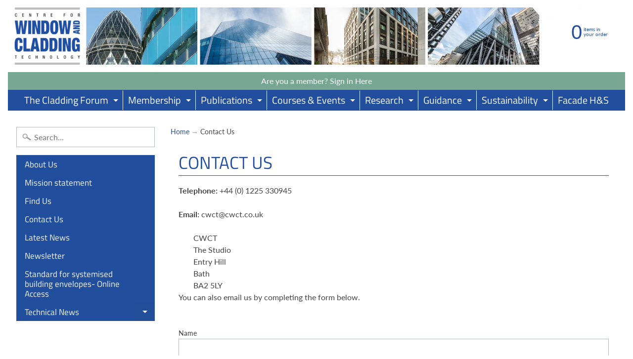

--- FILE ---
content_type: text/css
request_url: https://www.cwct.co.uk/cdn/shop/t/3/assets/custom.css.scss?v=103656848177658692441751279624
body_size: 913
content:
/* div#shopify-section-featured-content .rte p {
    margin-bottom: 10px;
}
div#shopify-section-article-template .article-content p {
    margin: 0;
    padding: 0;
}
div#shopify-section-banner-ad .inner-wrap p {
    margin-bottom: 15px;
}
div#shopify-section-article-template .article-content ul {
    margin: 0;
} */

header#header {
    padding-top: 5px;
}
#header .row {
    padding-right: 160px;
}
div#shopify-section-header .logo-wrap img {
    width: 100%;
}
nav.top-menu {
    margin-top: 0;
}
div#shopify-section-header .announcement-bar {
    margin: 5px 0px 0px 0px;
}

@media screen and (max-width: 1024px) {
 .logo.img-logo {
    padding: 0;
}
/*   .logo-wrap img {
    height: 62px;
} */
  #header .row {
    min-height: 0;
}
  .cart-info.hide-mobile {
    top: -18px;
}
}
@media screen and (max-width: 799px) {
.hide-mobile {
    display: block;
}
  .top-menu .has-sub>a {
    padding-right: 25px;
}
  nav.top-menu ul li {
    list-style: none;
}
  .top-menu .dropdown-toggle:after {
    border-color: #fff rgba(255,255,255,0) rgba(255,255,255,0);
}
.top-menu {
    background-color: #224f9d;
    background-image: -webkit-gradient(linear, left top, left bottom, from(#224f9d), to(#224f9d));
    background-image: -webkit-linear-gradient(top, #224f9d, #224f9d);
    background-image: -moz-linear-gradient(top, #224f9d, #224f9d);
    background-image: -ms-linear-gradient(top, #224f9d, #224f9d);
    background-image: -o-linear-gradient(top, #224f9d, #224f9d);
    background-image: linear-gradient(top, #224f9d, #224f9d);
    position: relative;
    z-index: 1000;
    font-weight: normal;
    padding: 0em 0.75em;
    border: #224f9d 1px solid;
    border-radius: 20px;
    margin: 1em 0 0 0;
    text-align: left;
    text-align: center;
}
  .top-menu {
    background-color: #224f9d;
    background-image: -webkit-gradient(linear, left top, left bottom, from(#224f9d), to(#224f9d));
    background-image: -webkit-linear-gradient(top, #224f9d, #224f9d);
    background-image: -moz-linear-gradient(top, #224f9d, #224f9d);
    background-image: -ms-linear-gradient(top, #224f9d, #224f9d);
    background-image: -o-linear-gradient(top, #224f9d, #224f9d);
    background-image: linear-gradient(top, #224f9d, #224f9d);
    position: relative;
    z-index: 1000;
    font-weight: normal;
    padding: 0em 0.75em;
    border: #224f9d 1px solid;
    border-radius: 20px;
    margin: 1em 0 0 0;
    text-align: left;
    text-align: center;
}
  .top-menu a.active {
    color: #77a793;
}
  .top-menu li.level-1>.sub-menu {
    background: #224f9d;
    width: 12em;
    padding: 1em 0;
    border-radius: 0 0 10px 10px;
    position: absolute;
    left: 0px;
    height: 0px;
    overflow: hidden;
    z-index: 1000;
    visibility: hidden;
    opacity: 0;
    -webkit-box-shadow: 0 1px 1px rgba(0,0,0,0.1);
    -ms-box-shadow: 0 1px 1px rgba(0,0,0,0.1);
    -moz-box-shadow: 0 1px 1px rgba(0,0,0,0.1);
    -o-box-shadow: 0 1px 1px rgba(0,0,0,0.1);
    box-shadow: 0 1px 1px rgba(0,0,0,0.1);
}
  .top-menu ul {
    list-style: none;
    padding: 0;
    margin: 0;
    font-family: Cachet,sans-serif;
    font-weight: normal;
}
  .top-menu ul li {
    display: inline-block;
    border-left: #fafafa 1px solid;
    position: relative;
}

  .top-menu a {
    color: #fff;
    display: inline-block;
    padding: 0.4em 0.5em;
    text-decoration: none;
    font-size: 13px!important;
    line-height: 1.2;
    -webkit-transition: all 200ms ease-in-out;
    -ms-transition: all 200ms ease-in-out;
    -moz-transition: all 200ms ease-in-out;
    -o-transition: all 200ms ease-in-out;
    transition: all 200ms ease-in-out;
}
  nav.off-canvas-navigation.show-mobile.newfont.js {
    display: none;
}
  .top-menu .has-sub>a {
    padding-right: 25px;
}
  .top-menu li.level-1>a .dropdown-toggle {
    width: 20px;
    background: none;
}
  .top-menu .dropdown-toggle {
    position: absolute;
    right: 0px;
    top: 0px;
    bottom: 0px;
    background: rgba(0,0,0,0.025);
}
  .top-menu ul li:first-child {
    border: none;
}
  .top-menu .sub-menu li {
    border: none;
    display: block;
}
  .top-menu ul li {
    display: inline-block;
    border-left: #fafafa 1px solid;
    position: relative;
}
  .top-menu li {
    position: relative;
    line-height: 1;
}
/*   .top-menu a {
    font-size: 13px!important;
} */
.js #main {
    width: 70%;
}
  .js #sidebar {
    margin-left: 0%;

}
   
  .cart-info.hide-mobile {
    position: absolute;
    right: 50px;
    top: 10px;
    width: 100px;
}
  #side-menu ul li a {
    position: relative;
}
  #side-menu ul a {
    color: #fcfcfc;
    display: block;
    text-decoration: none;
    padding: 0.5em 1em;
    border-bottom: #333 1px solid;
    font-size: 0.85em;
    -webkit-transition: all 0.2s ease;
    -ms-transition: all 0.2s ease;
    -moz-transition: all 0.2s ease;
    -o-transition: all 0.2s ease;
    transition: all 0.2s ease;
}
  .top-menu .has-sub.level-1:hover>a {
    background: #224f9d;
    color: #77a793;
}
  .top-menu li.level-1:hover>ul {
    left: 0;
    visibility: visible;
    opacity: 1;
    height: auto;
    overflow: visible;
}
  .top-menu .sub-menu a {
    color: #fdfdfd;
    border: none;
    display: block;
    width: 100%;
    text-align: left;
    padding: 0.2em 0.75em;
    font-size: 1em;
    position: relative;
}
}

@media screen and (max-width: 959px) {
.top-menu a {
    font-size: 16px !important;
}
}

@media screen and (max-width: 815px){
.top-menu a {
    font-size: 14px !important;
}
}

@media screen and (max-width: 767px) {
.cart-info.hide-mobile {
    display: block;
    position: absolute;
    right: 80px;
    top:3px;
    width: 100px;
}
  .cart-info.hide-mobile a em {
    font-style: initial;
    font-size: 23px;
}
  .cart-info.hide-mobile a span {
    display: block;
    font-size: 0.65em;
    line-height: 1;
    position: absolute;
    right: -13px;
    text-align: left;
    top: 7px;
    width: 50px;
}
  .flexbox.flexwrap .off-canvas-navigation {
    justify-content: space-between;
    background: #224f9d;
}
  nav.off-canvas-navigation.show-mobile {
    position: relative;
}
  nav.off-canvas-navigation.show-mobile a:nth-child(2) {
    position: absolute;
    left: inherit;
    right: 133px;
}
  nav.off-canvas-navigation.show-mobile a.menu-cart:nth-child(3) {
    position: absolute;
    right: 66px;
}
  .hide-mobile {
    display: none;
}
    nav.off-canvas-navigation.show-mobile.newfont.js {
   display: inline-flex;
}
.js #main {
    width: 100%;
}
/*   .js #sidebar {
    margin-left: -100%;
} */
  .js .active-nav #sidebar {
    height: auto;
}
  .active-nav #sidebar {
    margin-left: 0;
    width: 100%;
}
  .js #sidebar {
    margin-left: -100%;
    float: left;
    width: 25%;
}
  #sidebar {
    background: #fff;
    background: rgba(255,255,255,0.35);
}
  #side-menu a.newfont {
    font-size: 17px;
}
  #side-menu a.newfont {
    font-size: px;
    display: block;
    text-decoration: none;
    color: #f9f9f9;
    text-transform: none;
    position: relative;
    margin: 0;
    padding: 0.5em 45px 0.5em 1em;
    line-height: 1.2;
    border-radius: 10px;
    cursor: pointer;
    background-color: #224f9d;
    background-image: -webkit-gradient(linear, left top, left bottom, from(#224f9d), to(#224f9d));
    background-image: -webkit-linear-gradient(top, #224f9d, #224f9d);
    background-image: -moz-linear-gradient(top, #224f9d, #224f9d);
    background-image: -ms-linear-gradient(top, #224f9d, #224f9d);
    background-image: -o-linear-gradient(top, #224f9d, #224f9d);
    background-image: linear-gradient(top, #224f9d, #224f9d);
    -webkit-transition: all 0.3s ease;
    -ms-transition: all 0.3s ease;
    -moz-transition: all 0.3s ease;
    -o-transition: all 0.3s ease;
    transition: all 0.3s ease;
    word-wrap: break-word;
    overflow-wrap: break-word;
    hyphens: auto;
}
  #side-menu li {
    position: relative;
}
  .active-nav #sidebar {
    margin-left: 0;
    width: 100%;
}
  .cart-info em {
    display: block;
    font-size: 2.5em;
    font-family: Helvetica,Arial,sans-serif;
    font-style: normal;
    left: 15px;
    line-height: 1;
    margin: 0;
    overflow: hidden;
    padding: 0;
    position: absolute;
    text-align: right;
    top: 40px;
    width: 90px;
}
}
@media screen and (max-width: 590px) {
/* div#shopify-section-header .logo-wrap img {
    height: 51px;
} */
}

@media screen and (max-width: 480px) {
.cart-info.hide-mobile {
    top: 0px;
}
/* .logo-wrap img {
    height: 53px;
} */
  .cart-info.hide-mobile {
    top: 4px;
     right: 47px;
}
  #header .row {
    padding-right: 100px;
}
 #header .announcement-bar {
    display: block !important;
   font-size:12px;
}
  .cart-info.hide-mobile a em {
    font-size: 16px;
}
  .cart-info.hide-mobile a span {
    font-size:10px;
    top: 2px;
}
}

@media screen and (max-width: 375px) {
.cart-info.hide-mobile {
    top: 4px;
    right: 47px;
}
  .cart-info.hide-mobile a span {
    top: 2px;
}
}
.one-half-column-left {
width:48%;
float:left;
}

.one-half-column-right {
width:48%;
float:right;
}

@media only screen and (max-width: 600px) {
.one-half-column-left, .one-half-column-right, 
.one-third-column, .one-third-column-last {
float:none;
width:100%;
margin-right:0;
}
}
.description ul li {

        margin-bottom: 1px

}

--- FILE ---
content_type: application/javascript; charset=utf-8
request_url: https://searchanise-ef84.kxcdn.com/preload_data.1P0T1D9O6O.js
body_size: 5086
content:
window.Searchanise.preloadedSuggestions=['standard for systemised building envelopes','water testing','rainscreen cladding','technical notes','test methods for building envelopes','hose test','curtain wall','water test','nickel sulphide in glass','rainscreen testing','nickel sulphide inclusions','hose testing','technical updates','cwct tn75','cwct standard for systemised building envelopes','technical note','glass in buildings','guide to good practice for facades','structural glazing','test methods','curtain walling','impact testing','cladding tolerances','technical note tn41','cwct standard test methods for building envelopes 2006','uk ca','standard for curtain walling','cwct section 5','standard for walls with ventilated rainscreens cwct 1998','fire performance of facades','embodied carbon','overhead glazing','technical update','design life','spray bar testing','air leakage','test methods for curtain walling','thermal assessment','technical note 41','standard test methods for building','facade inspection','water penetration testing criteria','guide to the selection and testing of stone panels for external use','technical note 75','toughened glass','laminated glass','air permeability','how to calculate the embodied carbon of facades a methodology','david metcalfe','guide to sustainability','technical note 98','shadow box','thermal assessment of window assemblies curtain walling and non-traditional building envelopes','glass risk assessment','site hose testing','precast concrete','precast cladding','brick slip[s','installation guide','condensation risk','fire barrier','corrosion of aluminium window frames','sign in','guidance on the actions on non-loadbearing building envelopes','wind loading','nickel sulfide','structural silicone','maintenance and cleaning','cwct part 6','members meeting','impact resistance','cwct tn66','visual defects','site water test','pressure equalised facades','stick system','laminated glass in','how to read an epd','ventilated rainscreen cladding','nickel sulphide','breather membranes and vapour control layers in walls','glass balustrades','standard test methods for building envelopes','cwct tn 41','standard for slope glazing systems','technical note 42 safety and fragility of glazed roofing replaced by tn66/tn67','guidance on built-up walls','movement joints','site testing','cwct tn76','technical note 100','roof testing','worked example','technical note 66','built up walls','acoustic performance','cwct test methods','class 2 glazing','sustainability note','precast concrete panels','rendered cladding','pressure equalisation','stone cladding','managing the cladding package','condensation assessment','aluminium clad','air gap','technical note 76','cwct technical note 76','structural sealant glazing','fire performance','glass inspection','interfaces and joints sealant materials','green wall','heat soak','automated facades','u value','on site hose testing','reducing carbon what you can do now','spray bar','technical notes 75','standard for systemised building envelopes 2006','test methods for','ventilated rainscreen','the thermal assessment of window assemblies curtain walling and non-traditional building envelopes','thermal cycle','design of facades for safety','standard for systemised','vapour control layers','rainscreen cavity','glazed roofing','walling unitised','hose tests','wind resistance','cavity ventilation','glazed barriers','technical note 68','log in','weathertightness and drainage','test method','cwct testing','curtain wall unitised','design of curtain walling','slope glazing','fire rating window','wind load','standard of systemised envelopes','technical note 67','building envelope part 3','site testing tn41','performance requirements','technical note 6','fire testing','weathertightness testing','over cladding','technical notes for rainscreen','cwct tn 75','part 6 fire','line load','guidance on the actions on','glass types','impact testing on roof glazing','aluminium durability','rain screen','tn65 thermal fracture of glass','cladding forum','cladding movements','roof lights','curtain walling glass edge cover','standard test methods for building envelopes 2006','test methods for ventilated rainscreen','automated facade','guide to good practice for facades 1996','thermal bridges','heat soak of glass','insulation materials','live load','water tightness','cwct sfe','technical note 14','cycle modules explained','surface temperature','fixing of thin stone','ce mark','rainscreen panels to curtain wall','dynamic test','glass risk','net zero','relevant buildings','curtain wall installation','ce rainscreen','glazing at height','roof light','metal roofing and cladding','wind resistance testing','building regulation 7','rooflight testing','breather membranes','cwct nickel sulfide in toughened glass','green walls','acoustic tn38','cwct in the document guidance on the actions on non loadbearing building envelopes','rainscreen envelope zone','nickel sulphide failure','water penetration test under pressure','of rainscreen','duction & test','opening lights on building','sign out','viewpoint resistance','how to calculate','systemised building envelopes','rope access','performance and testing of fixings for thin stone cladding','of glass','wind pressure on building structures','selection and testing of stone','consider mullion-with-glazing-unit','roof glazing','curtain wall edge cover','thermal assessment of window assemblies','durability of facades','facade access','fixing to panels','building movement','facade engineering','ventilated rainscreens','race zero carbon','life cycle analysis','building envelope','frameless glass','rainscreen fire','nfe structural','stick system details','fire performance of facades guide to the requirements of uk building regulations','fire classification','heat soaking','overcladding system','what is','cwct tn21','spontaneous fracture','design of glazed barriers','performance of curtain wall','low iron','panellised curtain wall','cwct part 1','facade contractors','connections and','reducing carbon','performance testing','technical note 112','solar facade','moisture regulations','the performance of gaskets','standard and guide to good practice for curtain walling','nickel sulphide glass','selection and testing of stone pdf','insulated panels','walling on glass roofs','technical note 21','durability of the facade','structural bonding','quality assurance','envelope sealing','watertightness pressure in','window energy rating','site weathertightness','breakage the influence of nickel','bonding to panels','part b','thermal software','install means','planned inspection','bomb blast','nickel sulfide failure of glass','safety and cladding','glass breakage','risk assessment','built-up walls','water tightness test','guide to good practice condensation','steel cladding','wind tunnel','access maintenance','testing cladding','interfaces and joints air permeability and water penetration resistance','how is','cwct en','standard test methods','facade definitions','an introduction to sustainability in facades sg01','quality checklist','curtain wall installation handling','cwct tn 42','backed glass','mag locks','technical note 15','actions on non-loadbearing','of glazing units','composite panels','concrete anchors','the standard for testing of ventilated rainscreen','windows assemblies','non load bearing','performance test','cladding failure','technical notes 76','by steel','technical note 103','external walls','preparation performance','balancing embodied and operational carbon','rainscreen ventilation','glass impact test report','cwct part 8','glass calculations','anodized aluminium','cwct rain screen facade test','building envelopes','alan keiller','visual for cladding','cwct standard facade','wind loads','test of building envelope','centre for window and cladding','quality standard','field test','contact cwct','electrical continuity','fire facade','glass visual','on fragility','standard and guide to good practice for curtain','stephen ledbetter','glass defects','cwct cladding','cycle modules','issues relating','test method 5','window standard','jargon buster','cwct on cladding','test methods of curtain','externally rendered','standards testing','cwct tn 55','cast in','inspection of','glass core','system for systemised','on panels','dynamic watertightness testing','fire performance in facades','quality check','curtain wall water test','stone design','canopy for','glass in building','standard for systemised building 2006','heat loss','glazing methods','cwct report rainscreen','external cladding','windows cover','rainscreen design','rain testing','course comprises','ventilated rainscreen walls','cwct rainscreens','the race to zero carbon published 2022','operations and maintenance','weather proofing rainscreen','water penetratio','what does cwct for','u value curtain wall','technical note 86','wall types','ventilated facade','opening lights','brise slope','test specimen','glass at height','buckling analysis','technical note 91','curtain walling testing','standard test','control ventilation','guide to good practice for assessing','cladding metals','clad facades','guide of good practice','on glass','structural systems','selecting toughened','laminated cen','glass corrosion','air cavity','wind for cladding','cwct standard for test methods for building envelopes','test methods of curtain walling','facade online','of relevant buildings','uk as','supply chain','cwct standard test methods building','edge details','cladding test','cavity wall corrosion','opening windows','glass high rise','fire performance of buildings','for windows and cladding technology','technical note 83','cwct technical note','standard for systemised building envelopes replaces all three earlier standards 2006','ce certificate','glazing thermal stress calculations','industry failure of glass','sealed joints','wall unitised','general more','technical no 75','roof glass','secure by design','gl cladding','guide to good practice','envelope technology','temperature fixings','wind pressure','solar gain','failures of','tn 75 impact performance of building envelopes guidance on specification','standard testing envelopes','life cycle modules','10 of test methods','the race of zero carbon','cwct tn75 and tn76','cwct reports rainscreen','procedures for assessing glazing frame u-values','test method for building envelope','dead load','tested system','the of a rainscreen wall','rainscreen wall','dynamic watertightness','curtain wall brackets','interface detailing','smart systems','clad steel','load testing','technical note 65','test methods 9','strengthening panels','sustainability guide','century facade','g value test','perimeter frame','building afety act','required aesthetic','solar control','roof cladding','techni̇cal note','the use of blinds','technical note 84','roof glazed','rainscreen systems','performance part 6','impact rainscreens','dead loads','technical note 35','fixing depending','watertightness e','supervising cladding','internal construction','silicone glazing','curtain walling and non-traditional walls','cladding elements','standard testing','high performance concrete','guide installation','double glazing','fire of facade','of curtain walling','example embodied carbon','glass impact test','uk edge','live loading','sustainability introduction','non of','weatherproofing to','british standards','and software','performance certification','cwct technical note 77','good practice guide','window hose test','structural engineering','curtain wall joints','performance of the windows','cwct test','roof barrier','facade consultants','field water testing','john downes','cwct tn1','international loads','7 test methods for curtain','the thermal assessment','cwct section 0','built up wall','technical note 85','uk wind','structural design','back pan','glass units','cwct tn65','moisture contents','technical note 56','construction products','glazing survey','connection and fixings','cwct tn73','facade company','balancing embodied','glass surface','a rating','cladding different','of cladding','cwct guide 1','nickel sulphide failure of glass','double glazed glass','cwct guidance on the actions on non-loadbearing building envelopes','life cycle modules explained','site test','glass to glass','glass failures','rain cladding','guide on the thermal assessment','wind testing','build up','window load','life cycle','on ventilated cladding','gasket cladding','glass cleaning','performance of gaskets','coated steel','grenfell inquiry','curtain wall testing','inspection of glass','adhesion test','cutting and','technical note 52','edge in aluminium','cladding tolerance','stone load','stone testing','class 3 glazing','standard testing methods for building','cwct cwct','dynamic dynamic','cleaning of glass','cwct class b','degradation of','combination factors','window sills','specifiers checklist','part 6 fire performance','film backed','doc b','bolt test','stone panels','technical notes 56','bracket is','gasket replacement','thermal barrier','vision agi','part a','curtain wall movement','testing rainscreens','guidance on the actions','testing methods for curtain','facade maintenance','what your cwct','testing for watertightness','technical notes 55','standard ist','as a member','technical data','rainscreen cladding for','actions on non-load bearing building envelopes','cladding rain','wind duction','service life','solar coating','document l','spray testing','double skin','curtain wall u','clad facade','race to zero carbon','glass canopy','for residential','standard for slope glazing','structural glazings','thermal stress','thermal assessment 2nd edition pdf','pressure plate','fire prediction','impact curtain wall','technical note 104','nickel sulfide in glass','cwct tn11','design and installation standards','technical guidance for','over head glazing','cladding to panels','virtual members','bipv exhibition','shading window','technical note 88','technic note 100','25% of design wind load','air permeability of','curtain walling installation','types of testing','non vision glass','cwct standard for specifying and assessing for condensation risk','air infiltration','cwct technical notes','standard l2','cwct maintenance loading','solar radiation','glass type','guidance for built','su testi','test samples for stick curtain walling','interfaces brise soleil','cwct technical note 50','cwct for maintenance loading','water test members','internal constructions','guide to good practice for curtain walling','thermal break','stick system curtain wall details','bent glass','curtain walling glass','part l','class a','facade types','structural frame system','u value guide','existing buildings','specialist cladding contractors','support fixings','assessing appearance','u-values and condensation 2nd edition 2002','curtain wall standard','curtain wall design','exposure categories','technical notes 103','water penetration testing','facade testing','technical note 69','design of curtain wall brackets','maintenance bath','fire f101','investigating water leakage through the building envelope','size of','gap of 25 mm','look a like','uk facades','cwct standard 2006 and cwct systemised building envelopes','test method 9','criteria for','technical note 73','rainscreen water','building amendment regulations','worked examples','glazing gaskets','dynamic wind-driven test','cavity wall','wind load to weathertightness test','design performance','hose testing cwct','glass and fire','standard test methods for envelopes','standard for specifying and assessing for condensation risk','glass concrete','glazed windows','technical notes 24','double seal','cwct guide','inspection and','cwct a test','spontaneous fracture of glass due','test methods for curtain','method statements','air testing','rainscreen test','technical notes pressure','glass risks','polymer composites','field water','harris panel','thermal guide','testing methods for curtain walling','cwct tn41','introduction to structural design of stick curtain walling','standard list','technical note 10','dynamic wind-driven','fire rating','cwct part 2','envelope acoustics','dynamic wind-driven testing','interface facade engineering','water penetration','ventilated facades','glass design','testing part 9','application for','impact performance','technical note 87','guidance on built up walls','impact test','breakage risk assessment','standard for systemised building','systemised building envelopes and test method','wind cladding','sustainability guidance','place four','sustainability and carbon zero','uk limited','building safety act','corrosion of metal','u values','cold bridges','rainscreen wind testing','test standards','of aluminium','the influence of nickel sulfide','thermal movement','cwct fragility','steel frame','insulated glass','standard conditions conditions','for composite cladding panels','wind in double skin facades','independent guidance','maintenance the','glass calculation','guide to durability','corrosion of aluminium frames','shadow boxes','cavity for rainscreen','breakage risk','bomb blast testing','breather membrane','weather performance','25% on joints','cwct part 7','on the use of glass','impact on curtain wall','the thermal assessment of window assemblies','technica update','aluminium rainscreens','the race to zero carbon','types of curtain walling','curtain wall pressure plate','wind test requirements','glass unit','brise soleil','interface facades','thermal modelling','test methods for windows','laminated safety','impact rating','cwct part 0','how to download','vacuum glazing','cw ct tn 38','window wall','insulating glass','the size','technical note 66 safety and fragility of glazed roofing','safety test','t value','fire spray','façade from factor','technical note 90','laminated century','standard conditions','glass fin','technical guidance','permeability tests','load test','whole life perfomance','glazing support','design of curtain','aluminium window','technical note 99','what does cwct station for','glass roof','safety glass','water management','guidance for maintenance','test method of building envelope','glas roofing','roof ing','ventilation at','base detail','thermal safety','of from','wind load on building frame','built-up wall','testing for windows','aluminium composite','non ventilated cladding','curtain wall watertightness','technical note 63','aluminium composite panels','architectural steel','gi sheet','cwct and','cladding login','bar test','distribution within','m price','section b','wind pressure on facade','cwct standard s'];